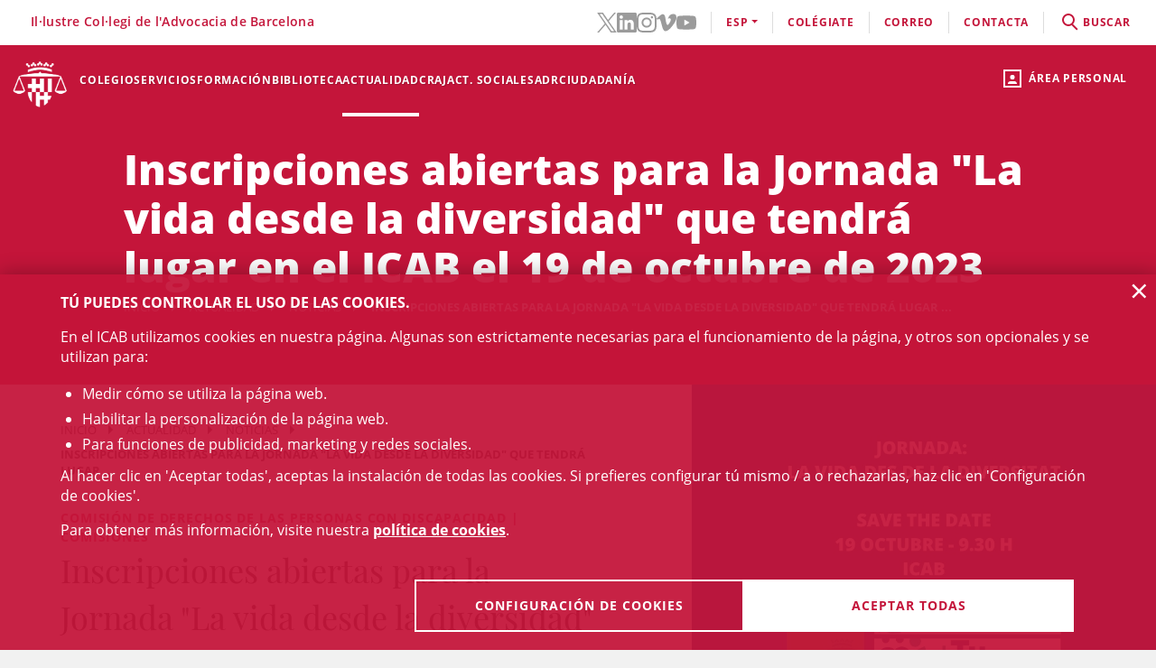

--- FILE ---
content_type: text/html;charset=UTF-8
request_url: https://www.icab.cat/es/actualidad/noticias/noticia/Inscripciones-abiertas-para-la-Jornada-La-vida-desde-la-diversidad-que-tendra-lugar-en-el-ICAB-el-19-de-octubre-de-2023/
body_size: 11777
content:
<!DOCTYPE html>
<html lang="es">
	<head>
		<script>
	window.dataLayer = window.dataLayer || [];
	window.dataLayer.push({ 'userStatus': 'loggedOut' });
</script><script>(function(w,d,s,l,i){w[l]=w[l]||[];w[l].push({'gtm.start': new Date().getTime(),event:'gtm.js'});var f=d.getElementsByTagName(s)[0], j=d.createElement(s),dl=l!='dataLayer'?'&l='+l:'';j.async=true;j.src= 'https://www.googletagmanager.com/gtm.js?id='+i+dl;f.parentNode.insertBefore(j,f);})(window,document,'script','dataLayer','GTM-WZ6D28F');</script><title>Inscripciones abiertas para la Jornada "La vida desde la diversidad" que tendrá lugar en el ICAB el 19 de octubre de 2023</title>
<link rel="alternate" hreflang="ca" href="/ca/actualitat/noticies/noticia/Inscripcions-obertes-per-a-la-Jornada-La-vida-des-de-la-diversitat-que-tindra-lloc-a-lICAB-el-19-doctubre-de-2023/" />
<link rel="alternate" hreflang="en" href="/en/actualitat/noticies/news/Inscripciones-abiertas-para-la-Jornada-La-vida-desde-la-diversidad-que-tendra-lugar-en-el-ICAB-el-19-de-octubre-de-2023/" />
<link type="text/css" rel="stylesheet" media="screen"	href="/export/system/modules/cat.icab.theme/resources/css/icab.css_333375677.css" />
<link type="text/css" rel="stylesheet" media="print"	href="/export/system/modules/cat.icab.theme/resources/css/icab-print.css_1061108441.css" />

<meta name="description"	content="" />
<meta name="keywords"		content="" />
<meta name="og:description" content="El 19 de octubre de 2023, en formato presencial, tendrá lugar la Jornada: &#034;La vida desde la diversidad&#034;. Se realizará a las 9.30h en la 8ª planta de la sede colegial (c/ Mallorca, 283)." />
<meta name="og:image" content="https://www.icab.cat/export/sites/icab/.galleries/imatges-noticies/Jornada-La-vida-des-de-la-diversitat-2023.jpg" />
	<meta name="image" property="og:image" content="https://www.icab.cat/export/sites/icab/.galleries/imatges-noticies/Jornada-La-vida-des-de-la-diversitat-2023.jpg" />
	<meta name="og:title" content="Inscripciones abiertas para la Jornada &#034;La vida desde la diversidad&#034; que tendrá lugar en el ICAB el 19 de octubre de 2023" />
<meta name="og:type" content="article" />
<meta name="og:url" content="https://www.icab.cat/es/actualidad/noticias/noticia/Inscripciones-abiertas-para-la-Jornada-La-vida-desde-la-diversidad-que-tendra-lugar-en-el-ICAB-el-19-de-octubre-de-2023/" />
<meta name="twitter:card" content="summary" />
<meta name="twitter:description" content="El 19 de octubre de 2023, en formato presencial, tendrá lugar la Jornada: &#034;La vida desde la diversidad&#034;. Se realizará a las 9.30h en la 8ª planta de la sede colegial (c/ Mallorca, 283)." />
<meta name="twitter:image" content="https://www.icab.cat/export/sites/icab/.galleries/imatges-noticies/Jornada-La-vida-des-de-la-diversitat-2023.jpg" />
<meta name="twitter:site" content="@ICABarcelona" />
<meta name="twitter:title" content="Inscripciones abiertas para la Jornada &#034;La vida desde la diversidad&#034; que tendrá lugar en el ICAB el 19 de octubre de 2023" />
<meta name="twitter:url" content="https://www.icab.cat/es/actualidad/noticias/noticia/Inscripciones-abiertas-para-la-Jornada-La-vida-desde-la-diversidad-que-tendra-lugar-en-el-ICAB-el-19-de-octubre-de-2023/" />
<link type="image/x-icon" rel="shortcut icon" href="/export/system/modules/cat.icab.theme/resources/images/favicon.jpg" />
<meta charset="utf-8" />
<meta name="robots"				content="all" />
<meta name="viewport"			content="width=device-width,initial-scale=1,user-scalable=no" />
<meta name="HandheldFriendly"	content="true" />
<meta name="format-detection"	content="telephone=no" />
<meta name="theme-color"		content="#C60044"/>
<meta name="msapplication-square70x70logo" content="/export/system/modules/cat.icab.theme/resources/images/pwa/icon-72x72.png" />
<meta name="msapplication-square150x150logo" content="/export/system/modules/cat.icab.theme/resources/images/pwa/icon-152x152.png" />
<meta name="msapplication-wide310x150logo" content="/export/system/modules/cat.icab.theme/resources/images/pwa/icon-384x384.png" />
<meta name="msapplication-square310x310logo" content="/export/system/modules/cat.icab.theme/resources/images/pwa/icon-384x384.png" />
<meta name="referrer" content="no-referrer-when-downgrade" />
<link rel="apple-touch-icon" sizes="57x57" href="/export/system/modules/cat.icab.theme/resources/images/pwa/icon-72x72.png" />
<link rel="apple-touch-icon" sizes="60x60" href="/export/system/modules/cat.icab.theme/resources/images/pwa/icon-72x72.png" />
<link rel="apple-touch-icon" sizes="72x72" href="/export/system/modules/cat.icab.theme/resources/images/pwa/icon-72x72.png" />
<link rel="apple-touch-icon" sizes="76x76" href="/export/system/modules/cat.icab.theme/resources/images/pwa/icon-96x96.png" />
<link rel="apple-touch-icon" sizes="114x114" href="/export/system/modules/cat.icab.theme/resources/images/pwa/icon-128x128.png" />
<link rel="apple-touch-icon" sizes="120x120" href="/export/system/modules/cat.icab.theme/resources/images/pwa/icon-144x144.png" />
<link rel="apple-touch-icon" sizes="144x144" href="/export/system/modules/cat.icab.theme/resources/images/pwa/icon-144x144.png" />
<link rel="apple-touch-icon" sizes="152x152" href="/export/system/modules/cat.icab.theme/resources/images/pwa/icon-152x152.png" />
<link rel="apple-touch-icon" sizes="180x180" href="/export/system/modules/cat.icab.theme/resources/images/pwa/icon-192x192.png" />
<script>
	
            const token = null;
		</script></head>
	<body>
		<noscript><iframe src="https://www.googletagmanager.com/ns.html?id=GTM-WZ6D28F" height="0" width="0" style="display:none;visibility:hidden"></iframe></noscript><div class="ot-main-page-container">
			<header>
				<section class="ot-main-header" id="ot-main-header">
	<div id="mobile-topbar">
		<span data-add-body-class="mobile-menu-open">
			<img src="/system/modules/cat.icab.theme/resources/images/logo.png" alt="open menu" class="mobile-topbar__menu-icon">
			menú
		</span>
		<div class="position-center-xy mobile-topbar__title">Advocacia Barcelona</div>
	</div>
	<span class="ot-icon-search-mobile d-lg-none" data-toggle-body-class="search-menu-open">
		<span class="ot-icon ot-icon-mglass text-inverse big"></span>
	</span>
	<div class="personal-area-ext-container">
		<span class="personal-area d-none d-lg-block" data-toggle-body-class="personal-area-desktop-open" data-remove-class-on-external-click=".personal-area-form">
					<span class="ot-icon ot-icon-profile"></span>
					<span class="text">Área personal</span>
				</span>
				<span class="personal-area personal-area-mobile-icon d-lg-none" data-toggle-body-class="personal-area-open">
					<span class="ot-icon ot-icon-profile"></span>
				</span>
				<div class="personal-area-container">
					<div class="personal-area-form non-selectable">
						<form action="/rest/access/login" method="post" accept-charset="ISO-8859-1" id="login-form-134">
	<input id="redirect-134" name="redirect" type="hidden" value="/es/area-personal/" />		
	<div class="container-fluid">
		<div class="row no-gutters">
			<h3 class="title"><span class="profile"></span><span class="close" data-remove-body-class="personal-area-open">&times;</span>Área personal</h3>
			<div class="col-12">
				<div class="icab-form-group">
					<label for="input-name-134">Usuario/a</label>
					<input type="text" name="name" id="input-id-134" placeholder="Usuario/a ICAB / DNI / Email" value="" autocomplete="off" />
					<span class="info">Número de colegiado/a o usuario ICAB / DNI / Email</span>
					</div>
			</div>
			<div class="col-12">
				<div class="icab-form-group mb-0">
					<label for="input-pwd-134">Contraseña</label>
					<input type="password" name="pwd" id="input-pwd-134" placeholder="Contraseña" value="" autocomplete="off" />
				</div>
				<a href="/es/accesso/recordar-la-contrasena/" class="seemore-link-desktop">he olvidado la contraseña</a>
				</div>
			<div class="personal-area-footer">
						<input type="submit" value="entra" autocomplete="off" accesskey="l" />
						<a href="/rest/access/login-cert?redirect=/es/area-personal/" onclick="(new IcabOverlay({body: 'Validando el certificado digital ...'})).open()" class="ot-input-button ot-button-inverse">entra con certificado digital</a>
						<p>No soy usuario del ICAB</p>
						<a href="/es/accesso/nuevo-usuario/" class="ot-input-button ot-button-inverse">regístrate</a>
					</div>
				</div>
	</div>
	<script>
	document.querySelectorAll('#login-form-134').forEach(f => { 
		f.addEventListener("submit", e => {
			window.dataLayer = window.dataLayer || [];
			window.dataLayer?.push({ 'event': 'userLogin' });
		});
	})
</script></form></div>
				</div>
			</div>
	<section id="mobile-menu">
		<span data-remove-body-class="mobile-menu-open">&times;</span>
<nav class="ot-navbar">
	<a href="/es/index.html" class="ot-logo" accesskey="0"><img src="/export/system/modules/cat.icab.theme/resources/images/logo.png" alt="Logotipo ICAB" /></a>
	<ol class="ot-list-l1 ot-navbar-links"><li><a href="/es/index.html">Inicio</a></li><li class="ot-has-children"><a href="/es/colegio/conoce-el-colegio/decanato/" target="_self" accesskey="1">Colegio</a><ol class="ot-list-l2"><li class="ot-has-children"><a href="/es/colegio/conoce-el-colegio/decanato/" target="_self">Conoce el colegio</a><ol class="ot-list-l3"><li><a href="/es/colegio/conoce-el-colegio/decanato/" target="_self">Decanato</a></li><li class="ot-has-children"><a href="/es/colegio/conoce-el-colegio/la-junta-de-gobierno/" target="_self">La Junta de Gobierno</a><ol class="ot-list-l4"></ol></li><li><a href="/es/colegio/conoce-el-colegio/presentacion-y-funciones-video-institucional/" target="_self">Presentación y funciones</a></li><li><a href="/es/colegio/conoce-el-colegio/acuerdos-de-la-junta/" target="_self">Acuerdos de la Junta</a></li><li><a href="/es/colegio/conoce-el-colegio/deganat-obert-decanato-abierto/" target="_self">Deganat Obert (Decanato Abierto)</a></li><li><a href="/es/colegio/conoce-el-colegio/elecciones-icab-2025/" target="_self">Elecciones ICAB</a></li><li><a href="/es/colegio/conoce-el-colegio/himno-del-icab/" target="_self">Himno del ICAB</a></li><li><a href="/es/colegio/conoce-el-colegio/ventana-unica/" target="_self">Ventana Única</a></li><li><a href="/es/colegio/conoce-el-colegio/asambleas-generales/" target="_self">Asambleas Generales</a></li><li class="ot-has-children"><a href="/es/colegio/conoce-el-colegio/transparencia/" target="_self">Transparencia</a><ol class="ot-list-l4"></ol></li><li><a href="/es/colegio/conoce-el-colegio/telefono-rojo/" target="_self">Teléfono Rojo</a></li><li><a href="/es/colegio/conoce-el-colegio/diputados-de-guardia/" target="_self">Diputados de Guardia</a></li><li><a href="/es/colegio/conoce-el-colegio/delegaciones/" target="_self">Delegaciones</a></li><li><a href="/es/colegio/conoce-el-colegio/instituciones-vinculadas/" target="_self">Instituciones vinculadas</a></li><li class="ot-has-children"><a href="/es/colegio/conoce-el-colegio/organos-consultivos/" target="_self">Órganos consultivos</a><ol class="ot-list-l4"></ol></li><li class="ot-has-children"><a href="/es/colegio/conoce-el-colegio/responsabilidad-social-corporativa/" target="_self">Responsabilidad Social Corporativa</a><ol class="ot-list-l4"></ol></li><li class="ot-has-children"><a href="/es/colegio/conoce-el-colegio/accion-internacional/" target="_self">Acción internacional</a><ol class="ot-list-l4"></ol></li><li><a href="/es/colegio/conoce-el-colegio/igualdad-y-agenda-2030/" target="_self">Igualdad y Agenda 2030</a></li><li><a href="/es/colegio/conoce-el-colegio/publicaciones-icab/" target="_self">Publicaciones ICAB</a></li><li><a href="/es/colegio/conoce-el-colegio/premiosicab/" target="_self">Premios ICAB</a></li><li class="ot-has-children"><a href="/es/colegio/conoce-el-colegio/sala-de-prensa/notas-de-prensa/" target="_self">Sala de Prensa</a><ol class="ot-list-l4"></ol></li><li><a href="/es/colegio/conoce-el-colegio/eNotum/" target="_self">Notificacions ICAB - eNotum</a></li></ol></li><li><a href="/es/colegio/ciberdret/" target="_self">CiberDRET</a></li><li><a href="/es/colegio/comisiones-y-secciones/" target="_self">Comisiones y secciones</a></li><li><a href="/es/colegio/observatorios/" target="_self">Observatorios</a></li><li><a href="/es/colegio/normativa-profesional-y-colegial/" target="_self">Normativa profesional y colegial</a></li><li class="ot-has-children"><a href="/es/colegio/alta/index.html" target="_self">Date de alta</a><ol class="ot-list-l3"><li><a href="/es/colegio/alta/index.html" target="_self">Date de alta</a></li><li class="ot-has-children"><a href="/es/colegio/alta/ejercientes/" target="_self">Ejercientes</a><ol class="ot-list-l4"></ol></li><li class="ot-has-children"><a href="/es/colegio/alta/no-ejercientes/" target="_self">No ejercientes</a><ol class="ot-list-l4"></ol></li><li><a href="/es/colegio/alta/estudiantes-asociados/" target="_self">Estudiantes Asociados/das</a></li><li><a href="/es/colegio/alta/profesionales-asociados/" target="_self">Profesionales Asociados/as</a></li><li><a href="/es/colegio/alta/sesiones-orientacion-profesional/" target="_self">Sesiones Orientación Profesional</a></li></ol></li><li class="ot-has-children"><a href="/es/colegio/el-palauet-casades/" target="_self">El Palauet Casades</a><ol class="ot-list-l3"><li class="d-none-navbar"><a href="/es/colegio/el-palauet-casades/salas-y-espacios-colegiados/" target="_self">Salas y espacios colegiales</a></li><li class="d-none-navbar"><a href="/es/colegio/el-palauet-casades/historia/" target="_self">Historia</a></li><li class="d-none-navbar"><a href="/es/colegio/el-palauet-casades/visitas-guiadas/" target="_self">Visitas guiadas</a></li><li class="d-none-navbar"><a href="/es/colegio/el-palauet-casades/ubicacion-y-contacto/" target="_self">Ubicación y contacto</a></li></ol></li><li class="ot-has-children"><a href="/es/colegio/servicio-de-empleo-y-orientacion-profesional-soop/" target="_self">Servicio de Empleo y Orientación Profesional (SOOP)</a><ol class="ot-list-l3"><li><a href="/es/colegio/servicio-de-empleo-y-orientacion-profesional-soop/abogacia-emprendedora/" target="_self">Abogacía Emprendedora</a></li><li><a href="/es/colegio/servicio-de-empleo-y-orientacion-profesional-soop/asesoramiento-personalizado/" target="_self">Asesoramiento personalizado</a></li><li><a href="/es/colegio/servicio-de-empleo-y-orientacion-profesional-soop/bolsa-de-trabajo-icab/" target="_self">Bolsa de Trabajo ICAB</a></li><li><a href="/es/colegio/servicio-de-empleo-y-orientacion-profesional-soop/orientacion-e-intermediacion-laboral/" target="_self">Orientación e Intermediación Laboral</a></li><li><a href="/es/colegio/servicio-de-empleo-y-orientacion-profesional-soop/consejos-y-modelos/" target="_self">Consejos y modelos</a></li><li><a href="/es/colegio/servicio-de-empleo-y-orientacion-profesional-soop/recursos-utiles/" target="_self">Recursos útiles</a></li></ol></li><li><a href="/es/colegio/contacta/departamentos/" target="_self">Contacta</a></li></ol></li><li class="ot-has-children"><a href="/es/servicios-y-tramites-colegiales/tramites-colegiales/" target="_self" accesskey="2">Servicios</a><ol class="ot-list-l2"><li class="ot-has-children"><a href="/es/servicios-y-tramites-colegiales/tramites-colegiales/" target="_self">Todos los trámites y servicios</a><ol class="ot-list-l3"><li class="d-none-navbar"><a href="/es/servicios-y-tramites-colegiales/tramites-colegiales/aca-sp/" target="_self">Información para tramitar el certificado digital ACA para representante de sociedades profesionales inscritas en el Registro de Sociedades Profesionales del ICAB</a></li></ol></li><li><a href="/es/servicios-y-tramites-colegiales/ejercientes/" target="_self">Ejercientes</a></li><li><a href="/es/servicios-y-tramites-colegiales/no-ejercientes/" target="_self">No ejercientes</a></li><li><a href="/es/servicios-y-tramites-colegiales/estudiantes-asociados-00001" target="_self">Estudiantes Asociados/das</a></li><li><a href="/es/servicios-y-tramites-colegiales/htmlredirect-00001" target="_self">Profesionales Asociados/das</a></li><li><a href="/es/servicios-y-tramites-colegiales/faqs/" target="_self">Preguntas Frecuentes (FAQs)</a></li></ol></li><li class="ot-has-children"><a href="/es/formacion/formacion/" target="_self" accesskey="3">Formación</a><ol class="ot-list-l2"><li><a href="/es/formacion/formacion/" target="_self">Formación</a></li><li><a href="/es/formacion/12-congresos-12-causas/" target="_self">12 Congresos, 12 Causas</a></li><li><a href="/es/formacion/toda-la-oferta-formativa/" target="_self">Toda la oferta formativa</a></li><li class="ot-has-children"><a href="/es/formacion/escuela-de-practica-juridica/" target="_self">Escuela de Práctica Jurídica (EPJ)</a><ol class="ot-list-l3"><li class="d-none-navbar"><a href="/es/formacion/escuela-de-practica-juridica/postgrado-en-practica-juridica-epj-icab/" target="_self">Postgrado en Práctica Jurídica EPJ-ICAB</a></li><li class="d-none-navbar"><a href="/es/formacion/escuela-de-practica-juridica/materias-y-temario/" target="_self">Materias y temario</a></li><li class="d-none-navbar"><a href="/es/formacion/escuela-de-practica-juridica/profesorado/" target="_self">Profesorado</a></li><li class="d-none-navbar"><a href="/es/formacion/escuela-de-practica-juridica/requisitos-de-acceso/" target="_self">Requisitos y Trámites de matrícula </a></li><li class="d-none-navbar"><a href="/es/formacion/escuela-de-practica-juridica/normativa/" target="_self">Normas EPJ. Escuela de Práctica Jurídica ICAB</a></li><li class="d-none-navbar"><a href="/es/formacion/escuela-de-practica-juridica/practicas/" target="_self">Prácticas</a></li><li class="d-none-navbar"><a href="/es/formacion/escuela-de-practica-juridica/la-escuela/" target="_self">La Escuela</a></li><li><a href="/es/formacion/escuela-de-practica-juridica/sala-de-vistas-epj-icab/" target="_self">Sala de Vistas - EPJ ICAB</a></li><li class="d-none-navbar"><a href="/es/formacion/escuela-de-practica-juridica/alumni-epj/" target="_self">Alumni EPJ</a></li></ol></li><li><a href="/es/formacion/masters-de-especializacion/" target="_self">Másters, Postgrados y Títulos de Experto</a></li><li class="ot-has-children"><a href="/es/formacion/formacion-continua/" target="_self">Formación continua</a><ol class="ot-list-l3"><li><a href="/es/formacion/formacion-continua/formacion-por-videostreaming/" target="_self">Formación por videostreaming</a></li><li class="ot-has-children"><a href="/es/formacion/formacion-continua/formatos-audiovisuales/" target="_self">Formatos audiovisuales</a><ol class="ot-list-l4"></ol></li><li><a href="/es/formacion/formacion-continua/e-learning/" target="_self">e-Learning</a></li><li><a href="/es/formacion/formacion-continua/alta-baja-de-comisiones-secciones/" target="_self"> Alta/baja de Comisiones y Secciones</a></li></ol></li><li><a href="/es/formacion/podcast-icab/" target="_self">Pódcast ICAB</a></li><li><a href="/es/formacion/webinars/" target="_self">Webinars</a></li><li><a href="/es/formacion/congresos/" target="_self">Congresos y Jornadas</a></li><li><a href="/es/formacion/idiomas/" target="_self">Idiomas</a></li><li class="ot-has-children"><a href="/es/formacion/new-formacion-internacional-/" target="_self">Formación Internacional </a><ol class="ot-list-l3"><li class="d-none-navbar ot-has-children"><a href="/es/formacion/new-formacion-internacional-/erasmus-plus/" target="_self">Erasmus +</a><ol class="ot-list-l4"></ol></li><li class="d-none-navbar"><a href="/es/formacion/new-formacion-internacional-/formacion-internacional/" target="_self">Academia de Derecho Europeo (ERA)</a></li><li class="d-none-navbar"><a href="/es/formacion/new-formacion-internacional-/young-european-lawyers-academy/" target="_self">Young European Lawyers Academy (YELA)</a></li><li class="d-none-navbar"><a href="/es/formacion/new-formacion-internacional-/young-lawyers-contest/" target="_self">Young Lawyers Contest</a></li><li><a href="/es/formacion/new-formacion-internacional-/european-lawyers-foundation-elf/" target="_self">European Lawyers Foundation</a></li><li class="d-none-navbar"><a href="/es/formacion/new-formacion-internacional-/proximos-cursos/" target="_self">Próximos cursos</a></li></ol></li><li><a href="/es/formacion/masters-de-acceso-a-la-profesion/" target="_self">Másters de acceso a la profesión</a></li><li><a href="/es/formacion/formacion-incompany/" target="_self">Formación in company - a medida</a></li><li><a href="/es/formacion/busqueda/" target="_self">Todos los cursos - Buscador</a></li><li><a href="/es/formacion/Form-CICAC/" target="_self">Fomació CICAC</a></li><li><a href="/es/formacion/Form-CGAE/" target="_self">Fomació CGAE</a></li></ol></li><li class="ot-has-children"><a href="/es/conocimiento/biblioteca/" target="_self" accesskey="4">Biblioteca</a><ol class="ot-list-l2"><li class="ot-has-children"><a href="/es/conocimiento/biblioteca/" target="_self">La Biblioteca del ICAB</a><ol class="ot-list-l3"><li><a href="http://biblio.icab.cat/" target="_blank">Catálogo de la Biblioteca</a></li><li class="ot-has-children"><a href="/es/conocimiento/biblioteca/biblioteca-digital/" target="_self">Biblioteca digital</a><ol class="ot-list-l4"></ol></li><li class="ot-has-children"><a href="/es/conocimiento/biblioteca/hemeroteca/" target="_self">Biblioteca. Hemeroteca digital</a><ol class="ot-list-l4"></ol></li><li><a href="/es/conocimiento/biblioteca/bases-de-datos/" target="_self">Biblioteca. Bases de Datos</a></li><li class="ot-has-children"><a href="/es/conocimiento/biblioteca/centro-de-documentacion/" target="_self">Biblioteca. Centro de documentación</a><ol class="ot-list-l4"></ol></li><li class="ot-has-children"><a href="/es/conocimiento/biblioteca/alertas-juridicas/" target="_self">Biblioteca. Alertas jurídicas</a><ol class="ot-list-l4"></ol></li><li class="ot-has-children"><a href="/es/conocimiento/biblioteca/servicios/" target="_self">Servicios de la Biblioteca</a><ol class="ot-list-l4"></ol></li><li class="ot-has-children"><a href="/es/conocimiento/biblioteca/datos-relevantes-de-la-biblioteca/" target="_self">Datos relevantes de la Biblioteca</a><ol class="ot-list-l4"></ol></li></ol></li><li class="ot-has-children"><a href="/es/conocimiento/publicaciones/" target="_self">Publicaciones</a><ol class="ot-list-l3"><li><a href="/es/conocimiento/publicaciones/actualidad-juridica" target="_self">Actualidad Jurídica</a></li><li><a href="/es/conocimiento/publicaciones/boletin-de-actualidad-juridica-del-gaj-barcelona/" target="_self">Boletín de actualidad jurídica del GAJ Barcelona</a></li><li><a href="https://biblio.icab.cat/cgi-bin/abnetopac/O7084/IDde09dfa4?ACC=161" target="_blank">Ediciones Digitales Biblioteca</a></li><li><a href="/es/conocimiento/publicaciones/mon-juridic/" target="_self">Món Jurídic</a></li><li><a href="https://revistajuridica.cat/cloudLibrary/public/rjcat/?lang=es_ES" target="_blank">Revista Jurídica de Catalunya</a></li><li><a href="/es/conocimiento/publicaciones/subvenciones-becas-y-premios" target="_self">Subvenciones, Becas y Premios</a></li></ol></li></ol></li><li class="selected ot-has-children"><a href="/es/actualidad/agenda/" target="_self" accesskey="5">Actualidad</a><ol class="ot-list-l2"><li><a href="/es/actualidad/agenda/" target="_self">Agenda de actos</a></li><li><a href="/es/actualidad/conferencias/" target="_self">Conferencias</a></li><li class="selected"><a href="/es/actualidad/noticias/" target="_self">Noticias</a></li><li><a href="/es/actualidad/actualidad-juridica/" target="_self">Actualidad jurídica</a></li><li><a href="/es/actualidad/resumen-de-prensa/" target="_self">Notas de prensa</a></li><li><a href="/es/actualidad/subvenciones-premios-y-becas/" target="_self">Subvenciones, premios y becas</a></li><li><a href="/es/actualidad/documentos/" target="_self">Documentos</a></li><li><a href="/es/actualidad/informacion-otras-entidades/" target="_self">Información otras entidades</a></li></ol></li><li class="ot-has-children"><a href="/es/craj/CRAJ-Principal-es/" target="_self" accesskey="6">CRAJ</a><ol class="ot-list-l2"><li class="ot-has-children"><a href="/es/craj/CRAJ-Principal-es/" target="_self">CRAJ-Menu-es</a><ol class="ot-list-l3"><li><a href="/es/craj/CRAJ-Principal-es/index.html" target="_self">CRAJ</a></li></ol></li><li class="ot-has-children"><a href="/es/craj/craj-herramientas-de-aporyo-para-el-ejercicio-profesional/" target="_self">CRAJ - Herramientas de apoyo para el ejercicio profesional</a><ol class="ot-list-l3"><li><a href="/es/craj/craj-herramientas-de-aporyo-para-el-ejercicio-profesional/craj-articulos-y-publicaciones/" target="_self">CRAJ - Artículos y publicaciones</a></li><li><a href="/es/craj/craj-herramientas-de-aporyo-para-el-ejercicio-profesional/craj-guies/" target="_self">CRAJ - Guies</a></li></ol></li><li><a href="/es/craj/craj-protocolo-de-amparo-colegial/" target="_self">CRAJ - Protocolo de amparo colegial</a></li><li><a href="/es/craj/craj-ciudad-de-la-justicia/" target="_self">CRAJ - Ciudad de la Justicia</a></li><li class="ot-has-children"><a href="/es/craj/craj-acuerdos-juzgados-tribunales-y-fiscalia/" target="_self">CRAJ - Acuerdos Juzgados, Tribunales y Fiscalía</a><ol class="ot-list-l3"><li><a href="/es/craj/craj-acuerdos-juzgados-tribunales-y-fiscalia/craj-acuerdos-juzgados-tribunales-y-fiscalia-general/" target="_self">CRAJ - Acuerdos Juzgados, Tribunales y Fiscalía / General</a></li><li class="ot-has-children"><a href="/es/craj/craj-acuerdos-juzgados-tribunales-y-fiscalia/craj-acuerdos-juzgados-tribunales-y-fiscalia---unificacion-de-criterios/" target="_self">CRAJ - Acuerdos Juzgados, Tribunales y Fiscalia / Unificación de Criterios</a><ol class="ot-list-l4"></ol></li></ol></li><li class="ot-has-children"><a href="/es/craj/craj-otros-acuerdos-circulares-e-instruciones/" target="_self">CRAJ - Otros acuerdos, circulares e instrucciones</a><ol class="ot-list-l3"><li><a href="/es/craj/craj-otros-acuerdos-circulares-e-instruciones/craj-otros-acuerdos-circulares-e-instruciones-e-justicia/" target="_self">CRAJ: Otros acuerdos, circulares e instrucciones / e-Justícia, LexNet y Digitalización de la Justicia</a></li><li><a href="/es/craj/craj-otros-acuerdos-circulares-e-instruciones/craj-acuerdos-circulares-instrucciones-otros-organismos/" target="_self">CRAJ - Acuerdos, circulares, instrucciones de otros organismos</a></li></ol></li><li class="ot-has-children"><a href="/es/craj/normas-de-reparto-en-juzgados-y-tribunales/" target="_self">CRAJ - Normas de reparto en juzgados y tribunales</a><ol class="ot-list-l3"><li><a href="/es/craj/normas-de-reparto-en-juzgados-y-tribunales/craj-normas-de-reparto-civil/" target="_self">CRAJ - Normas de Reparto / Civil</a></li><li><a href="/es/craj/normas-de-reparto-en-juzgados-y-tribunales/craj-normas-de-reparto-contencioso-administrativo/" target="_self">CRAJ - Normas de Reparto / Contencioso-Administrativo</a></li><li><a href="/es/craj/normas-de-reparto-en-juzgados-y-tribunales/craj-normas-de-reparto-mercantil/" target="_self">CRAJ - Normas de Reparto / Mercantil</a></li><li><a href="/es/craj/normas-de-reparto-en-juzgados-y-tribunales/craj-normas-de-reparto-penal-vido-vigilancia-penitenciaria/" target="_self">CRAJ - Normas de Reparto / Penal, VIDO, Vigilancia Penitenciaria</a></li><li><a href="/es/craj/normas-de-reparto-en-juzgados-y-tribunales/craj-normas-de-reparto---social/" target="_self">CRAJ - Normas de Reparto / Social</a></li></ol></li><li><a href="/es/craj/craj-informacioncovid-19/" target="_self">CRAJ - Información COVID-19</a></li><li><a href="/es/craj/noj-informacion-general-normativa-e-informes/" target="_self">NOJ (información general, normativa e informes)</a></li></ol></li><li><a href="/es/actividades-sociales-teatro-futbol-y-coral/" target="_self" accesskey="7">Act. Sociales </a></li><li class="ot-has-children"><a href="/es/adr-masc/" target="_self" accesskey="8">ADR</a><ol class="ot-list-l2"><li><a href="/es/adr-masc/turno-publico/" target="_self">Centro ADR - MASC Turno Público</a></li><li><a href="/es/adr-masc/turno-privado/" target="_self">Centro ADR - MASC Turno Privado</a></li><li class="ot-has-children"><a href="/es/adr-masc/ADR-General/" target="_self">ADR-ICAB Centro de Resolución Alternativa de Conflictos</a><ol class="ot-list-l3"><li class="ot-has-children"><a href="/es/adr-masc/ADR-General/adr-mediacion/" target="_self">ADR Mediación</a><ol class="ot-list-l4"></ol></li><li class="ot-has-children"><a href="/es/adr-masc/ADR-General/conciliacion/" target="_self">Conciliación</a><ol class="ot-list-l4"></ol></li><li class="ot-has-children"><a href="/es/adr-masc/ADR-General/tercera-persona-experta/" target="_self">Persona experta independiente</a><ol class="ot-list-l4"></ol></li><li class="ot-has-children"><a href="/es/adr-masc/ADR-General/derecho-colaborativo/" target="_self">Abogacía colaborativa - Derecho colaborativo</a><ol class="ot-list-l4"></ol></li><li class="ot-has-children"><a href="/es/adr-masc/ADR-General/justicia-y-practicas-restaurativas/" target="_self">Justicia y prácticas restaurativas</a><ol class="ot-list-l4"></ol></li><li><a href="/es/adr-masc/ADR-General/adr-icab-arbitraje/" target="_self">ADR - ICAB Arbitraje</a></li><li><a href="/es/adr-masc/ADR-General/adr-fbe-cast/" target="_self">ADR - FBE</a></li></ol></li></ol></li><li class="ot-has-children"><a href="/es/servicios-a-la-ciudadania/" target="_self" accesskey="9">Ciudadanía</a><ol class="ot-list-l2"><li class="ot-has-children"><a href="/es/servicios-a-la-ciudadania/necesito-un-abogado/" target="_self">Necesito un abogado / a</a><ol class="ot-list-l3"><li><a href="/es/servicios-a-la-ciudadania/necesito-un-abogado/buscador-de-profesionales/" target="_self">Buscador de profesionales</a></li></ol></li><li class="ot-has-children"><a href="/es/servicios-a-la-ciudadania/justicia-gratuita/" target="_self">Justícia gratuita</a><ol class="ot-list-l3"><li class="ot-has-children"><a href="/es/servicios-a-la-ciudadania/justicia-gratuita/servicio-de-orientacion-juridica-puntos-soj/" target="_self">Servicio de Orientación Jurídica - Puntos SOJ - SOM</a><ol class="ot-list-l4"></ol></li><li><a href="/es/servicios-a-la-ciudadania/justicia-gratuita/soj-on-line/" target="_self">SOJ On-line</a></li></ol></li><li class="ot-has-children"><a href="/es/servicios-a-la-ciudadania/registro-profesionales/" target="_self">Registro profesionales</a><ol class="ot-list-l3"><li><a href="/es/servicios-a-la-ciudadania/registro-profesionales/administradores-concursales/" target="_self">Administradores y Administradoras concursales</a></li><li><a href="/es/servicios-a-la-ciudadania/registro-profesionales/contadores-partidores/" target="_self">Contadores/-as-partidores/-as</a></li><li><a href="/es/servicios-a-la-ciudadania/registro-profesionales/auditores-en-entornos-tecnologicos/" target="_self">Auditores y Auditoras en entornos tecnológicos</a></li><li><a href="/es/servicios-a-la-ciudadania/registro-profesionales/abogados-servicios-probono-ico/" target="_self">Abogados y Abogadas Servicios Probono ICO</a></li><li><a href="/es/servicios-a-la-ciudadania/registro-profesionales/arbitros/" target="_self">Profesionales del arbitraje</a></li><li><a href="/es/servicios-a-la-ciudadania/registro-profesionales/mediadores/" target="_self">Abogacía mediadora</a></li></ol></li><li><a href="/es/servicios-a-la-ciudadania/obtencion-certificaciones-catastrales/" target="_self">Obtención certificaciones catastrales</a></li><li class="ot-has-children"><a href="/es/servicios-a-la-ciudadania/reclamaciones/" target="_self">Reclamaciones (info gral.)</a><ol class="ot-list-l3"><li><a href="/es/servicios-a-la-ciudadania/reclamaciones/formulario-reclamacion/" target="_self">Formulario reclamación</a></li></ol></li><li><a href="/es/servicios-a-la-ciudadania/bolsa-de-trabajo-icab" target="_self">Servicio de Empleo y Orientación Profesional (SOOP)</a></li><li><a href="/es/servicios-a-la-ciudadania/amigos-de-la-biblioteca/" target="_self">Amigos de la Biblioteca</a></li><li><a href="/es/servicios-a-la-ciudadania/ukrainian-population-assistance.-el-icab-con-ucrania/" target="_self">Ukrainian Population Assistance. El ICAB, con Ucrania</a></li></ol></li></ol>
</nav><section class="ot-topbar">
	<div class="company-name">Il·lustre Col·legi de l'Advocacia de Barcelona</div>
	<div class="options-wrapper">
		<div class="options">
			<div class="d-none d-lg-block">
				<ul class="social-links-list">
				 	<li>
								<a href="https://twitter.com/ICABarcelona" target="_blank" aria-label="Twitter(el enlace se abre en ventana nueva)" rel="noopener">
									<svg class="svg-icon" aria-hidden="true">
	<title></title>
	<use xlink:href="#twitter"></use>
</svg></a>
							</li>
						<li>
								<a href="https://www.linkedin.com/school/advocaciabarcelona/" target="_blank" aria-label="LinkedIn(el enlace se abre en ventana nueva)" rel="noopener">
									<svg class="svg-icon" aria-hidden="true">
	<title></title>
	<use xlink:href="#linkedin"></use>
</svg></a>
							</li>
						<li>
								<a href="https://www.instagram.com/icabarcelona/" target="_blank" aria-label="Instagram(el enlace se abre en ventana nueva)" rel="noopener">
									<svg class="svg-icon" aria-hidden="true">
	<title></title>
	<use xlink:href="#instagram"></use>
</svg></a>
							</li>
						<li>
								<a href="https://vimeo.com/advocaciabarcelona" target="_blank" aria-label="Vimeo(el enlace se abre en ventana nueva)" rel="noopener">
									<svg class="svg-icon" aria-hidden="true">
	<title></title>
	<use xlink:href="#vimeo"></use>
</svg></a>
							</li>
						<li>
								<a href="https://www.youtube.com/c/advocaciabarcelona " target="_blank" aria-label="YouTube(el enlace se abre en ventana nueva)" rel="noopener">
									<svg class="svg-icon" aria-hidden="true">
	<title></title>
	<use xlink:href="#youtube"></use>
</svg></a>
							</li>
						</ul>
			</div>
			<div class="d-lg-none">
				<div class="dropdown icab-dropdown">
					<span class="dropdown-toggle" id="dropdownMenuButton" data-toggle="dropdown" aria-haspopup="true" aria-expanded="false">
	síguenos</span>
<ul class="dropdown-menu" aria-labelledby="dropdownMenuButton">
	<li>
				<a href="https://twitter.com/ICABarcelona" target="_blank" aria-label="Twitter(el enlace se abre en ventana nueva)" rel="noopener">
					<svg class="svg-icon" aria-hidden="true">
	<title></title>
	<use xlink:href="#twitter"></use>
</svg><span>Twitter</span>
				</a>
			</li>
		<li>
				<a href="https://www.linkedin.com/school/advocaciabarcelona/" target="_blank" aria-label="LinkedIn(el enlace se abre en ventana nueva)" rel="noopener">
					<svg class="svg-icon" aria-hidden="true">
	<title></title>
	<use xlink:href="#linkedin"></use>
</svg><span>LinkedIn</span>
				</a>
			</li>
		<li>
				<a href="https://www.instagram.com/icabarcelona/" target="_blank" aria-label="Instagram(el enlace se abre en ventana nueva)" rel="noopener">
					<svg class="svg-icon" aria-hidden="true">
	<title></title>
	<use xlink:href="#instagram"></use>
</svg><span>Instagram</span>
				</a>
			</li>
		<li>
				<a href="https://vimeo.com/advocaciabarcelona" target="_blank" aria-label="Vimeo(el enlace se abre en ventana nueva)" rel="noopener">
					<svg class="svg-icon" aria-hidden="true">
	<title></title>
	<use xlink:href="#vimeo"></use>
</svg><span>Vimeo</span>
				</a>
			</li>
		<li>
				<a href="https://www.youtube.com/c/advocaciabarcelona " target="_blank" aria-label="YouTube(el enlace se abre en ventana nueva)" rel="noopener">
					<svg class="svg-icon" aria-hidden="true">
	<title></title>
	<use xlink:href="#youtube"></use>
</svg><span>YouTube</span>
				</a>
			</li>
		</ul></div>
			</div>
			<div class="language-dropdown">
				<div class="dropdown icab-dropdown">
					<span class="dropdown-toggle" id="dropdownMenuButton" data-toggle="dropdown" aria-haspopup="true" aria-expanded="false">ESP</span>
<ul class="dropdown-menu" aria-labelledby="dropdownMenuButton"><li class="ot-l1"><a href="/ca/actualitat/noticies/noticia/Inscripcions-obertes-per-a-la-Jornada-La-vida-des-de-la-diversitat-que-tindra-lloc-a-lICAB-el-19-doctubre-de-2023/">CAT</a></li><li class="ot-l1"><a href="/en/actualitat/noticies/news/Inscripciones-abiertas-para-la-Jornada-La-vida-desde-la-diversidad-que-tendra-lugar-en-el-ICAB-el-19-de-octubre-de-2023/">eng</a></li></ul></div>
			</div>
			<div><a href="/es/colegio/alta/index.html">Colégiate</a></div>
			<div><a target="_blank" href="https://mail.google.com">correo</a></div>
			<div><a href="/es/colegio/contacta/departamentos/" accesskey="c">contacta</a></div>
			<div class="search-container" data-toggle-body-class="search-menu-open">
				<span class="search-desktop">
					<span class="search">
						<span class="ot-icon ot-icon-mglass"></span>buscar</span>
					<span class="search-close">cerrar</span>
				</span>
			</div>
		</div>
	</div>
	<section class="search-form">
	<form method="get" action="/es/buscador/" class="main-search-form" data-store-search-on-submit="Últimas búsquedas">
		<div class="ot-search-input">
			<input type="search" placeholder="¿Qué buscas?" name="q" id="input-q-top" value="" autocomplete="off" aria-label="buscar" /><span class="ot-icon ot-icon-mglass text"></span>
			<span class="ot-icon ot-icon-left-arrow text" data-remove-body-class="search-menu-open"></span>
		</div>
		<a href="/es/servicios-a-la-ciudadania/necesito-un-abogado/buscador-de-profesionales/" class="professionals-search-button"><span>buscador de profesionales</span><span class="ot-icon ot-icon-right-arrow light"></span></a>
	</form>
	</section></section></section>
	<section class="ot-main-inner-header">
		<section class="ot-inner-page-header">
	<h1>Inscripciones abiertas para la Jornada "La vida desde la diversidad" que tendrá lugar en el ICAB el 19 de octubre de 2023</h1>
	<nav class="ot-nav-breadcrumb">
	<ol>
		<li><a href="/es/index.html">Inicio</a></li>
		<li><a href="/es/actualidad/agenda/">Actualidad</a></li>
			<li><a href="/es/actualidad/noticias/">Noticias</a></li>
			<li><span>Inscripciones abiertas para la Jornada "La vida desde la diversidad" que tendrá lugar ...</span></li>
	</ol>
</nav></section></section>
</section></header>
			<main class="ot-main-content-container" data-page-type="icab-news">
				<div class="ot-main-content">
					<section id="main-content">
						<div  id="centercontainer" ><section>
		<div class="section-container bg-body">
			<div class="section-content">
				<div class="detail-page">
					<nav class="ot-nav-breadcrumb inverse">
	<ol>
		<li><a href="/es/index.html">Inicio</a></li>
		<li><a href="/es/actualidad/agenda/">Actualidad</a></li>
			<li><a href="/es/actualidad/noticias/">Noticias</a></li>
			<li><span>Inscripciones abiertas para la Jornada "La vida desde la diversidad" que tendrá lugar ...</span></li>
	</ol>
</nav><div class="detail-header">
	<div class="title-pretitle">
		<span class="pretitle">
					<span class="card-pretitle">
		Comisión de Derechos de las Personas con Discapacidad | Comisiones</span>
</span>
			<h1 class="title">Inscripciones abiertas para la Jornada "La vida desde la diversidad" que tendrá lugar en el ICAB el 19 de octubre de 2023</h1>
		</div>
	<div class="lead"><p>El 19 de octubre de 2023, en formato presencial, tendrá lugar la Jornada: "La vida desde la diversidad". Se realizará a las 9.30h en la 8ª planta de la sede colegial (c/ Mallorca, 283).</p></div>
	<div class="container-fluid date-author">
			<div class="row">
				<div class="col-12 col-md-6"></div>
				<div class="col-12 col-md-6">Wed Sep 13 07:00:00 CEST 2023</div>
			</div>
		</div>
	</div><div class="detail-body"><p>Será una jornada interprofesional orientada a la relación con la discapacidad y la promoción de la autonomía personal.</p>
<p>La Jornada estará coorganizada por la Comisión de Derechos de las Personas con Discapacidad del ICAB, +Tu Fundación de Apoyo y Coordinadora Catalana de Entidades Tutelares.</p>
<p>Las inscripciones ya están abiertas y se pueden realizar a través del <span style="text-decoration: underline;"><strong><a href="/es/formacion/cursos/Jornada-La-vida-desde-la-diversidad.-Los-Derechos-Humanos-y-la-autonomia-personal-hoy/" target="_blank" rel="noopener">siguiente enlace</a></strong></span>.&nbsp;</p></div>
					<div class="side">
						<img src="/export/sites/icab/.galleries/imatges-noticies/Jornada-La-vida-des-de-la-diversitat-2023.jpg_1835565914.jpg" alt="" />
								</div>
					<section class="icab-list-container">
				<section class="position-relative" data-results="1">
	<span id="page2236" class="icab-anchor" aria-hidden></span>
	<div class="detail-block">
	<h3 class="title">Contacto</h3>
			<div data-tags-placeholder></div>
<ul class="flex-list flex-list-2-columns" id="list-1894">
	<li>
			<div class="detail-block">
	<h4 class="title-alt">Comisiones</h4>
			<ul class="icon-list">
	<li class="location">
			<svg class="svg-icon" aria-hidden="true">
	<title></title>
	<use xlink:href="#poi"></use>
</svg><address>
				<a href="https://maps.google.com/maps?f=q&hl=en&geocode=&time=&date=&ttype=&ie=UTF8&t=h&z=15&iwloc=addr&om=1&q=Mallorca, 283+Barcelona +08037" target="_blank">Mallorca, 283<br/>08037 Barcelona , Barcelona (España)</a>
					</address>
		</li>
	<li class="phone"><svg class="svg-icon" aria-hidden="true">
	<title></title>
	<use xlink:href="#phone"></use>
</svg>93 496 18 80</li>
	<li class="fax"><svg class="svg-icon" aria-hidden="true">
	<title></title>
	<use xlink:href="#fax"></use>
</svg>Fax: 93 487 16 49 </li>
	<li class="email"><svg class="svg-icon" aria-hidden="true">
	<title></title>
	<use xlink:href="#email"></use>
</svg><a href="mailto:comissions@icab.cat">comissions@icab.cat</a></li>
	<li class="hour"><svg class="svg-icon" aria-hidden="true">
	<title></title>
	<use xlink:href="#clock"></use>
</svg>Comisión de Abogados de Responsabilidad Civil y Seguros, Comisión de Defensa de los Derechos de la Persona y del Libre Ejercicio de la Abogacía, Comisión de Mujeres Abogadas, Comisión de Derecho Penitenciario, Comisión de Drogas, Comisión de Justicia Penal Internacional, Comisión de los Derechos de los Mayores, Comisión para la Igualdad de Derechos de los Nuevos Modelos de Familia, Comisión de Prospectivas</li>
	</ul></div></li></ul>
</div></section></section>
		<div class="row">
	<div class="col-sm-12">
		<div class="detail-block detail-block-share">
	<h3 class="title">Comparte</h3>
			<ul class="share-list" data-share-list>
			<li>
						<span data-share="https://twitter.com/intent/tweet?hashtags=icab&text=Inscripciones abiertas para la Jornada "La vida desde la diversidad" que tendrá lugar en el ICAB el 19 de octubre de 2023&url={url}" target="_blank" aria-label="Twitter(el enlace se abre en ventana nueva)" rel="noopener">
							<svg class="svg-icon light" aria-hidden="true">
	<title></title>
	<use xlink:href="#twitter"></use>
</svg></span>
					</li>
				<li>
						<span data-share="https://www.linkedin.com/sharing/share-offsite/?url={url}" target="_blank" aria-label="LinkedIn(el enlace se abre en ventana nueva)" rel="noopener">
							<svg class="svg-icon light" aria-hidden="true">
	<title></title>
	<use xlink:href="#linkedin"></use>
</svg></span>
					</li>
				<li>
						<span data-share="https://api.whatsapp.com/send?text=Inscripciones abiertas para la Jornada "La vida desde la diversidad" que tendrá lugar en el ICAB el 19 de octubre de 2023 - {url}{hash}" target="_blank" aria-label="Whatsapp(el enlace se abre en ventana nueva)" rel="noopener">
							<svg class="svg-icon light" aria-hidden="true">
	<title></title>
	<use xlink:href="#whatsapp"></use>
</svg></span>
					</li>
				<li data-cookies-needs="third-party">
					<div class="addthis_inline_share_toolbox"></div>
					<script type="text/javascript" src="//s7.addthis.com/js/300/addthis_widget.js#pubid=ra-5162646c2c3e9ec0" async="async"></script>
				</li>
			</ul></div></div>
	</div></div>
			</div>
		</div>
		<section class="icab-list-container">
				<section class="position-relative" data-results="184">
	<span id="page2930" class="icab-anchor" aria-hidden></span>
	<div class="section-container ">
	<h2 class="section-title">También puede interesarte</h2>
				<div class="section-content">
			<div data-tags-placeholder></div>
<ul class="flex-list flex-list-3-columns" id="list-8325">
	<li>
			<div class="icab-basic-card">
	<div class="flex-top">
		<span class="card-pretitle">
		Comisión de Derechos de las Personas con Discapacidad | Discapacidad |  AN | Asociación Intercolegial | Titulares</span>
<h3 class="card-title"><a href="/es/actualidad/noticias/noticia/El-decano-del-ICAB-y-presidente-de-la-Intercolegial-asiste-al-acto-de-firma-del-Pacto-Nacional-por-los-Derechos-de-las-Personas-con-Discapacidad/">El decano del ICAB y presidente de la Intercolegial asiste al acto de firma del Pacto Nacional por los Derechos de las Personas con Discapacidad</a></h3>
			<div class="card-text">
			El decano del Ilustre Colegio de la Abogacía de Barcelona (ICAB) y presidente de la Asociación Intercolegial de Colegios Profesionales de Catalunya, Jesús M. ...</div>
	</div>
	<div class="container-fluid card-footer">
		<div class="card-footer-bottom">
					<span class="footer-left">Tue Apr 15 11:10:57 CEST 2025</span>
						<span class="footer-right"></span>
				</div>
			</div>
	</div></li><li>
			<div class="icab-basic-card">
	<div class="flex-top">
		<span class="card-pretitle">
		Comisión de Derechos de las Personas con Discapacidad | Titulares</span>
<h3 class="card-title"><a href="/es/actualidad/noticias/noticia/La-Comision-de-los-Derechos-de-las-Personas-con-Discapacidad-del-ICAB-se-reune-con-la-consejera-de-Derechos-Sociales-de-la-Generalitat/">La Comisión de los Derechos de las Personas con Discapacidad del ICAB se reúne con la consejera de Derechos Sociales de la Generalitat</a></h3>
			<div class="card-text">
			La diputada de la Junta de Gobierno del Ilustre Colegio de la Abogacía de Barcelona (ICAB) Montse Pintó, acompañada de representantes de la Comisión de Derechos de las Personas con Discapacidad del ICAB, asistió a un encuentro el 10 de febrero ...</div>
	</div>
	<div class="container-fluid card-footer">
		<div class="card-footer-bottom">
					<span class="footer-left">Wed Feb 12 12:12:00 CET 2025</span>
						<span class="footer-right"></span>
				</div>
			</div>
	</div></li><li>
			<div class="icab-basic-card">
	<div class="flex-top">
		<span class="card-pretitle">
		Comisión de Mujeres Abogadas | Titulares</span>
<h3 class="card-title"><a href="/es/actualidad/noticias/noticia/La-Comision-de-Mujeres-Abogadas-del-ICAB-celebra-su-40-aniversario/">La Comisión de Mujeres Abogadas del ICAB celebra su 40º aniversario</a></h3>
			<div class="card-text">
			El próximo día 28 de noviembre de 2024, a las 19 h, la Comisión de Mujeres Abogadas del Ilustre Colegio de la Abogacía de Barcelona organiza un acto para conmemorar los 40 años de su creación.</div>
	</div>
	<div class="container-fluid card-footer">
		<div class="card-footer-bottom">
					<span class="footer-left">Wed Nov 20 15:29:59 CET 2024</span>
						<span class="footer-right"></span>
				</div>
			</div>
	</div></li></ul>
</div>
	<div class="section-footer">
			<a href="/es/actualidad/noticias/" class="seemore-link">Ver todas las noticias</a>
		</div>
	</div></section></section>
		</section>
</div></section>
				</div>
			</main>
			<footer>
				<div class="ot-footer-inner">
	<div class="container-fluid">
		<div class="row mx-0">
			<div class="col-12 col-sm-6 d-none d-md-block">
				<div class="row">
					<div class="col-12 col-md-4">
						<img src="/export/system/modules/cat.icab.theme/resources/images/logo.png" alt="Logotipo ICAB" class="ot-logo" />
					</div>
					<div class="col-12 col-md-8">
						<span class="footer-title">Il·lustre Col·legi<br/>de l'Advocacia de Barcelona</span>
						<address><p>c/ Mallorca, 283<br />08037 Barcelona<br />Tel. 934 961 880</p></address>
					</div>
				</div>
			</div>
			<div class="col-12 col-sm-6 d-none d-md-block">
				<nav class="ot-footer-contact-nav">
					<ul class="arrow-list-inverse">
						<li>
		<a href="/es/colegio/contacta/departamentos/">Contacto</a>
			</li>
<li>
		<a href="/es/servicios-y-tramites-colegiales/faqs/index.html">FAQs</a>
			</li>
<li>
		<a href="/es/colegio/conoce-el-colegio/transparencia/convocatorias-y-resultados-de-procesos-selectivos-de-provision-y-promocion-del-personal/index.html">Trabaja con nosotros</a>
			</li>
<li>
		<a href="/es/colegio/conoce-el-colegio/transparencia/">Transparencia</a>
			</li>
<li>
		<a href="/es/colegio/el-palauet-casades/salas-y-espacios-colegiados/">Alquiler de salas</a>
			</li>
<li>
		<a href="/es/mas-icab/anunciate/index.html">Anúnciate</a>
			</li>
<li>
		<a href="/es/colegio/comisiones-y-secciones/comite/Grupo-de-la-Abogacia-Joven-GAJ/">GAJ</a>
			</li>
<li>
		<a href="/es/colegio/conoce-el-colegio/instituciones-vinculadas/asociacion-intercolegial-de-colegios-profesionales-de-catalunya/index.html">La intercolegial</a>
			</li>
<li>
		<a href="/es/mas-icab/foro/index.html">Foro</a>
			</li>
<li>
		<a href="/es/mas-icab/red-de-ayuda-mutua/index.html">Red de Ayuda Mútua</a>
			</li>
<li>
		<a href="/es/adr-masc/ADR-General/index.html">Centro ADR</a>
			</li>
<li>
		<a href="https://www.plataforma-llengua.cat/que-fem/eines-recursos/recursos-juridics-en-llengua-catalana/">Recursos jurídicos en lengua catalana</a>
			</li>
</ul>
				</nav>
			</div>
			<div class="col-12 text-align-center">
				<nav class="ot-footer-nav">
					<ol>
						<li>
		<a href="/es/mas-icab/mapa-web/"accesskey="m">mapa web</a>
			</li>
<li>
		<a href="/es/mas-icab/accesibilidad/index.html"accesskey="a">accesibilidad</a>
			</li>
<li>
		<a href="/es/mas-icab/aviso-legal/index.html">aviso legal</a>
			</li>
<li>
		<a href="/es/mas-icab/politica-de-privacidad/index.html">privacidad</a>
			</li>
<li>
		<a href="/es/mas-icab/politica-cookies/index.html">cookies</a>
			</li>
<li>
		<a href="/es/mas-icab/grabacion/index.html">condiciones generales</a>
			</li>
<li>
		<a href="/es/mas-icab/politica-de-calidad/">calidad</a>
			</li>
<li>
		<a href="/ca/colegi/coneix-el-col-legi/transparencia/codi-etic-icab/">código ético</a>
			</li>
</ol>
				</nav>
			</div>
			<div class="col-12 text-align-center">
				<span class="ot-copyright">&copy; Mon Dec 01 11:11:35 CET 2025&#160;Il·lustre Col·legi de l'Advocacia de Barcelona. Todos los derechos reservados</span>
			</div>
		</div>
	</div>
</div></footer>
		</div>
		<div id="cookies-banner-container" class="cookies-banner-container d-none">
	<div class="cookies-banner">
		<div class="cookies-banner-body">
			<div class="cookies-banner-container">
				<p><strong>TÚ PUEDES CONTROLAR EL USO DE LAS COOKIES.</strong></p>
<p>En el ICAB utilizamos cookies en nuestra página. Algunas son estrictamente necesarias para el funcionamiento de la página, y otros son opcionales y se utilizan para:</p>
<ul>
<li>Medir cómo se utiliza la página web.</li>
<li>Habilitar la personalización de la página web.</li>
<li>Para funciones de publicidad, marketing y redes sociales.</li>
</ul>
<p>Al hacer clic en 'Aceptar todas', aceptas la instalación de todas las cookies. Si prefieres configurar tú mismo / a o rechazarlas, haz clic en 'Configuración de cookies'.</p>
<p>Para obtener más información, visite nuestra <a href="/es/mas-icab/politica-cookies/config/">política de cookies</a>.</p></div>
			<div class="row cookies-buttons">
				<div class="col-12 offset-lg-4 col-lg-8">
					<ul class="flex-list flex-list-2-columns button-list inverse">
						<li onclick="openCookiesBanner()"><a href="/es/mas-icab/politica-cookies/config/">Configuración de cookies</a></li>
						<li data-cookies-allow="all"><span>Aceptar todas</span></li>
					</ul>
				</div>
			</div>
		</div>
		<span class="close" aria-label="Tancar" data-cookies-allow="strict" role="button">&times;</span>
	</div>
</div><script>
    function getOnfulfilled() {
        return function (response) {
            if (response.status !== 200) {
                console.log('ZZZ problem. Status Code: ' + response.status);
                return;
            }
            response.json().then(function (data) {
                console.log(data);
            });
        };
    }
</script>
    </script><script type="text/javascript" src="/system/modules/cat.icab.theme/resources/js/config/icab.config.es.js?v=1740486510048"></script>
		<script type="text/javascript" src="/export/system/modules/cat.icab.theme/resources/js/icab.es.js_2001513386.js" defer></script>
		</body>
</html>